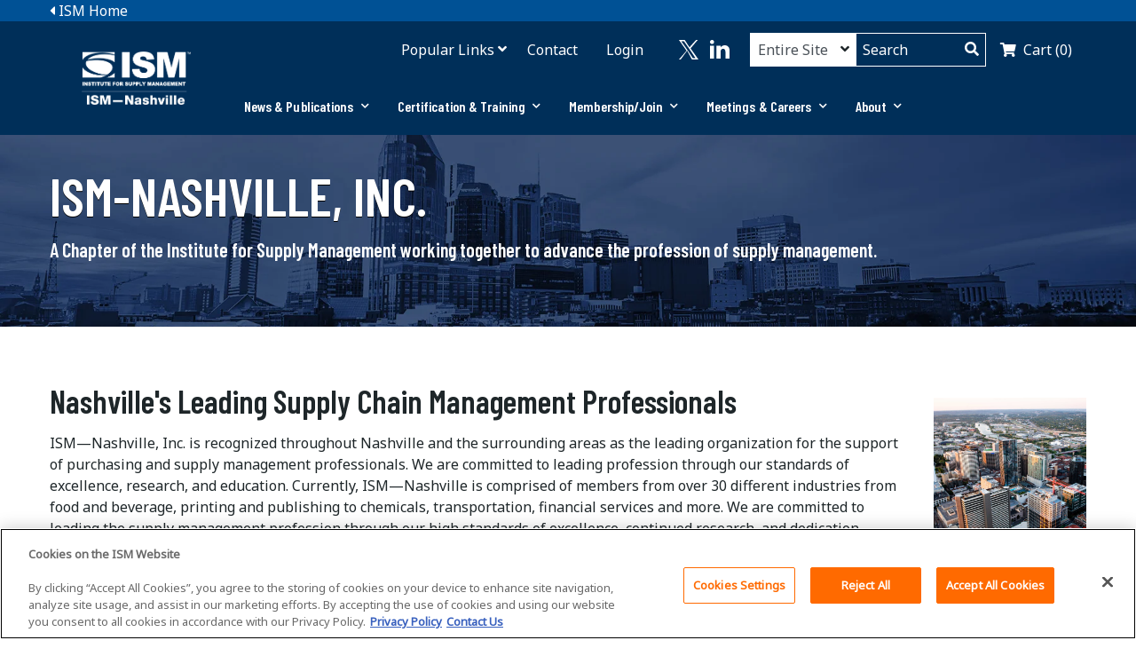

--- FILE ---
content_type: text/html; charset=utf-8
request_url: https://nashville.ismworld.org/?r=SearchCategories~62
body_size: 12894
content:


    <!DOCTYPE html>
    <html lang="en">
    <head>
        <meta charset="utf-8" />
        <link href="//cdnjs.cloudflare.com" rel="dns-prefetch">
        <link href="//fonts.googleapis.com" rel="dns-prefetch">
        <link rel="alternate" hreflang="en" href="https://www.ismworld.org" />
        <meta name="viewport" content="width=device-width" />
        <title>Home</title>
        <meta name="title" content="Home" />
        <meta property="og:title" content="Home" />
        <link href="/Static/css/abovethefold.css?v=1_0_9501_2936" rel="preload" as="style">
        <link href="/Static/css/cake.css?v=1_0_9501_2936" rel="preload" as="style">
        <link href="/Static/css/belowthefold.css?v=1_0_9501_2936" rel="preload" as="style">
        <link href="/Static/css/chapter.css?v=1_0_9501_2936" rel="preload" as="style">

    <!-- OptanonConsentNoticeStart -->
    <script src="https://cdn.cookielaw.org/scripttemplates/otSDKStub.js" type="text/javascript" charset="UTF-8" data-domain-script=35c0eee9-5e12-408b-ad13-e8ecc4146091></script>
    <script type="text/javascript">
        function OptanonWrapper() { }
    </script>

    



        <meta property="og:url" content="https://nashville.ismworld.org/" />


        <link rel="icon" href="/Static/img/apple-touch-icon.png" />
        
        <script defer src="https://cdnjs.cloudflare.com/ajax/libs/lazysizes/4.1.5/lazysizes.min.js"></script>
        <script defer src="https://cdnjs.cloudflare.com/ajax/libs/lazysizes/4.1.5/plugins/unveilhooks/ls.unveilhooks.min.js"></script>
        <script defer src="https://cdnjs.cloudflare.com/ajax/libs/lazysizes/4.1.5/plugins/bgset/ls.bgset.min.js"></script>
        <script async src="https://kit.fontawesome.com/d948dee5ed.js" crossorigin="anonymous"></script>
        

        <script>
            WebFontConfig = {
                google: {
                    families: ["Noto Sans", "Barlow Condensed:600"]
                }
            };
            (function (d) {
                var wf = d.createElement("script"),
                    s = d.scripts[0];
                wf.src =
                    "https://cdnjs.cloudflare.com/ajax/libs/webfont/1.6.28/webfontloader.js";
                wf.async = true;
                s.parentNode.insertBefore(wf, s);
            })(document);
        </script>
        <script id="bfGDPR__cookieVarsFromBackend">
    var bfGDPR__configObject = {"enableGDPRDialog":false,"gdprMode":null,"cookieDialogTitle":"Default Title","cookieDialogBackgroundColor":"#666666","cookieDialogTabText":"","cookieDialogText":"Default Text","cookieTextColor":"#FFFFFF","learnMoreLinkColor_0":"#FFFFFF","learnMoreLinkColor_1":"#FFFFFF","learnMoreLinkText_0":"","learnMoreLinkText_1":"","learnMoreLinkLocation_0":"","learnMoreLinkLocation_1":"","acceptButtonText":"Accept Cookies","declineButtonText":"","acceptButtonColor":"green","declineButtonColor":"red","nonprivacyCookieNames":"","cookieDialogCloseMode":null,"dialogTheme":null};
        </script>
        
        <link href="/" rel="canonical" />

        
        
        

        
        
        <link rel="stylesheet" href="/Static/css/abovethefold.css?v=1_0_9501_2936" />
    <script type="text/javascript">var appInsights=window.appInsights||function(config){function t(config){i[config]=function(){var t=arguments;i.queue.push(function(){i[config].apply(i,t)})}}var i={config:config},u=document,e=window,o="script",s="AuthenticatedUserContext",h="start",c="stop",l="Track",a=l+"Event",v=l+"Page",r,f;setTimeout(function(){var t=u.createElement(o);t.src=config.url||"https://js.monitor.azure.com/scripts/a/ai.0.js";u.getElementsByTagName(o)[0].parentNode.appendChild(t)});try{i.cookie=u.cookie}catch(y){}for(i.queue=[],r=["Event","Exception","Metric","PageView","Trace","Dependency"];r.length;)t("track"+r.pop());return t("set"+s),t("clear"+s),t(h+a),t(c+a),t(h+v),t(c+v),t("flush"),config.disableExceptionTracking||(r="onerror",t("_"+r),f=e[r],e[r]=function(config,t,u,e,o){var s=f&&f(config,t,u,e,o);return s!==!0&&i["_"+r](config,t,u,e,o),s}),i}({instrumentationKey:"594ed595-c00d-44be-8be7-07957c0603da",sdkExtension:"a"});window.appInsights=appInsights;appInsights.queue&&appInsights.queue.length===0&&appInsights.trackPageView();</script></head>

    <body class="ChapterLandingPage">
        <div id="rootOfObserver">
            

            
            <style>
.breadcrumb {
    padding: 3.6rem 0 3.2rem 0 !important;
}
.articleSidebar {
    margin: 0 auto;
}
.component {
  padding-bottom: 3.8rem !important;

}
.speaker__bio {
display:none !important;
}
.speaker__row .speaker__col {

margin-top:40px;
}

.speaker__content a{
text-align: center !important;
    display: block;
}
.featuredEvents--horiz .button__center {
margin-top:60px;
margin-bottom:30px;
}
@media (min-width: 1024px)
.ChapterLandingPage [data-nav-main]~.main {
    padding-top: 12.8rem;
}

/** Meeting Calendar**/
.MeetingCalendarPage .hero--detail .hero__bg-img {
min-height: 15rem !important;
padding: 2.4rem !important;

}
@media (min-width: 1024px) {
.MeetingCalendarPage .main {
    padding-top: 12rem !important;
}
.ChapterSupportPage [data-nav-main]~.main {
    padding-top: 17.8rem !important;
}
}


</style>
            


            
            

<svg class="hidden-def" style="display:none;">
  <symbol id="iconFacebook">
    <path d="M13.2,12.3h-2.8V16h2.8v11h4.6V16h3.3l0.4-3.7h-3.7v-1.6c0-0.9,0.2-1.2,1-1.2h2.7V5H18c-3.3,0-4.8,1.5-4.8,4.2V12.3z"/>
  </symbol>
  <symbol id="iconTwitter">
    <path d="M13.09 9.515 21.23 0h-1.925l-7.425 8.264L6.545 0H0l8.58 12.127L0 22h1.925l7.37 -9.872L14.63 22H22zm-2.64 3.094 -0.88 -1.265 -6.93 -9.872h3.011l5.569 7.989 0.88 1.265 6.6 9.804h-3.011z" transform="translate(6, 5)" />    
  </symbol>
  <symbol id="iconYouTube">
    <path d="M22.8,9.2c-3.2-0.3-10.3-0.3-13.5,0C5.8,9.3,5.3,11.5,5.3,17s0.4,7.6,3.9,7.8c3.2,0.2,10.3,0.2,13.5,0 c3.5-0.3,3.9-2.3,3.9-7.8C26.7,11.5,26.2,9.4,22.8,9.2z M13.3,20.5v-7.1l7.1,3.6L13.3,20.5z"/>
  </symbol>
  <symbol id="iconLinkedIn">
    <path d="M9.6,7.3c0,1.3-1,2.3-2.3,2.3S5,8.6,5,7.3S6,5,7.3,5S9.6,6,9.6,7.3z M9.6,11.4H5V26h4.6V11.4z M16.9,11.4h-4.6V26h4.6v-7.7 c0-4.3,5.5-4.7,5.5,0V26H27v-9.2c0-7.2-8.1-6.9-10-3.4V11.4z"/>
  </symbol>
  <symbol id="iconInstagram">
    <path
      d="M10.62 4C6.97 4 4 6.97 4 10.62C4 11.7 4 20.3 4 21.38C4 25.03 6.97 28 10.62 28C11.7 28 20.3 28 21.38 28C25.03 28 28 25.03 28 21.38C28 20.3 28 11.7 28 10.62C28 6.97 25.03 4 21.38 4C19.23 4 11.7 4 10.62 4ZM21.38 25.87C20.3 25.87 11.7 25.87 10.62 25.87C8.15 25.87 6.13 23.85 6.13 21.38C6.13 20.3 6.13 11.7 6.13 10.62C6.13 8.15 8.15 6.13 10.62 6.13C11.7 6.13 20.3 6.13 21.38 6.13C23.85 6.13 25.87 8.15 25.87 10.62C25.87 11.34 25.87 14.92 25.87 21.38C24.53 24.37 23.03 25.87 21.38 25.87Z"
      id="a2SiHKlAZu"></path>
    <path
      d="M9.82 16C9.82 19.41 12.59 22.18 16 22.18C19.41 22.18 22.18 19.41 22.18 16C22.18 12.59 19.41 9.82 16 9.82C12.59 9.82 9.82 12.59 9.82 16ZM11.95 16C11.95 13.76 13.76 11.95 16 11.95C18.24 11.95 20.05 13.76 20.05 16C20.05 18.24 18.24 20.05 16 20.05C13.76 20.05 11.95 18.24 11.95 16Z"
      id="bpNmKnEaN"></path>
    <path
      d="M21.34 8.47C21.05 8.76 20.88 9.16 20.88 9.57C20.88 9.98 21.05 10.39 21.34 10.68C21.63 10.97 22.03 11.13 22.44 11.13C22.86 11.13 23.26 10.97 23.55 10.68C23.84 10.39 24.01 9.98 24.01 9.57C24.01 9.16 23.84 8.76 23.55 8.47C23.26 8.18 22.86 8.01 22.44 8.01C22.03 8.01 21.63 8.18 21.34 8.47Z"
      id="f8ttCdUz"></path>
  </symbol>
</svg>






<div id="navApp" class="navChapter" v-cloak data-nav-main>
  
  

  <b-navbar v-cloak toggleable="lg" class="nav__wrapper--outerMost">

    
    <header class="navToggle__wrapper">
        <div class="mobile__header--hasLogo">
          <a class="logo__link logo__link--mobile"
             href="/" target="">
            <img height="auto" class="lazyload logo__img"
                 src="[data-uri]"
                 data-src="/globalassets/ism-hq-managed-components/chapters/chapter-logos/ismnashville_white.png" alt="ISM—Nashville_White.png" />
          </a>
        </div>
      <span class="navToggle__buttonWrapper">
        <b-navbar-toggle target="nav_collapse" class="navToggle__button">
          <i class="fas fa-bars"></i>
        </b-navbar-toggle>
      </span>
    </header>

    
    <b-collapse is-nav id="nav_collapse" class="nav__wrapper--outer">
          <div class="navChapter__wrapper--top">
            <div class="container">
              <div class="row no-margin">
                <a class="navChapter__home--link" href="https://www.ismworld.org/" target="">
                  <i class="fas fa-caret-left"></i> ISM Home
                </a>
              </div>
            </div>
          </div>
      <b-navbar-nav class="nav__wrapper container">
        <div class="row no-margin">
            <div class="col-lg-2 col--hasLogo">
              <a class="logo__link logo__link--desktop" href="/" target="">
                <img class="lazyload logo__image"
                     data-sizes="auto"
                     src="[data-uri]"
                     data-src="/globalassets/ism-hq-managed-components/chapters/chapter-logos/ismnashville_white.png"
                     alt="ISM—Nashville_White.png" />
              </a>
            </div>

          <div class="col-lg col--hasNav">
            <div class="navUtility__wrapper row no-margin" data-nav-utility>

              <div class="col-lg col--hasNavUtilityLinks">
                  <b-dropdown class="navUtility--popularLinks" text="Popular Links" toggle-class="navUtility__button">
                        <b-dropdown-item href="/certification-training/training/education-calendar/" target="">Education Calendar</b-dropdown-item>
                  </b-dropdown>

                        <a href="/contact-us/" class="navUtility__link" target="">
                            Contact
                        </a>
                                        <a class="navUtility__link dlv_non_member_user" target="">
                            
                        </a>

                    <a href="/login/?returnurl=/?r=SearchCategories~62" class="navUtility__link dlv_loginlink">Login</a>
              </div>

                <div class="col-lg-6 col--hasSearchBoxForm">
                    <div class="social-bar social-bar--nav">
                        <a href="https://twitter.com/ism_nashville" target="_blank" class="social-bar__link">
                          <svg class="social-bar__icon" viewBox="0 0 32 32">
                            <use xlink:href="#iconTwitter" />
                          </svg>
                        </a>
                        <a href="https://www.linkedin.com/company/ism-nashville/about/" target="_blank" class="social-bar__link">
                          <svg class="social-bar__icon" viewBox="0 0 32 32">
                            <use xlink:href="#iconLinkedIn" />
                          </svg>
                        </a>
                    </div>
                  <form class="form--searchBox" action="/chapter-search/">
                      <div class="input__filter__wrapper">
                        <select class="form-control input__filter" name="sq">
                          <option selected value="">Entire Site</option>
                            <option value="22353">News &amp; Publications</option>
                        </select>
                      </div>


                    <div class="search__wrapper">
                      <input autocomplete="off" type="text" placeholder="Search" class="form-control input__query" name="q"
                             v-model="query"
                             @input="onChange" />

<ul class="dropdown-menu"
    v-bind:class="{show: isOpen}">
    <li v-for="(result, i) in results"
        :key="i"
        class="autocomplete-result"
        v-on:click="select(result)">
        {{result}}
    </li>
</ul>

                      <button type="submit" class="form-control input__search">
                        <i class="fas fa-search"></i>
                      </button>
                    </div>
                  </form>
                  <a href="https://www.ismworld.org/Shopping-Cart/" class="navUtility__link navUtility__link--cart">
                    <span id="cartcounttl" class="counter counter--small cartItemCountLabel">Cart (0)</span>
                  </a>
                </div>

            </div>

              <div class="nav__wrapper--inner" role="tablist">

                  <div class="nav__hasL1s" role="tab">
                    <span class="navMain__link navMain__link--L1"
                          v-b-toggle.accordion1
                          variant="">
                      News &amp; Publications
                        <i class="fas fa-chevron-down"></i>
                    </span>
                  </div>
                    <b-collapse id="accordion1"
                                class="nav__hasL2s"
                                accordion="navMainAccordion"
                                role="tabpanel">
                      <div class="container container--nav__hasL2s">
                        <div class="row">
                          <div class="col-lg">
                            <div class="row">

                                <div class="col-lg-3 nav__hasL2s--column nav__hasL2s--column--nested">
                                  <div class="nav__splitButtonWrapper">
                                    <a href="/news-publications/news/" class="navMain__link navMain__link--L2">
                                      News
                                    </a>
                                      <b-button class="nav__hasL2s__button"
                                                v-b-toggle.collapse1_inner>
                                        <i class="fas fa-chevron-down"></i>
                                      </b-button>
                                      <b-collapse id="collapse1_inner" class="nav__hasL3s">
                                          <a href="/news-publications/news/chapter-news/" class="navMain__link navMain__link--L3">
                                            Chapter News
                                          </a>
                                          <a href="/link/a4e6539b0590436188a5850b02c01624.aspx" class="navMain__link navMain__link--L3">
                                            Supply Chain — Unfiltered, The Podcast
                                          </a>
                                          <a href="/news-publications/news/inside-supply-management-magazine/" class="navMain__link navMain__link--L3">
                                            Inside Supply Management Magazine
                                          </a>
                                      </b-collapse>
                                  </div>
                                </div>
                                <div class="col-lg-3 nav__hasL2s--column nav__hasL2s--column--nested">
                                  <div class="nav__splitButtonWrapper">
                                    <a href="/news-publications/reports/" class="navMain__link navMain__link--L2">
                                      Reports
                                    </a>
                                      <b-button class="nav__hasL2s__button"
                                                v-b-toggle.collapse2_inner>
                                        <i class="fas fa-chevron-down"></i>
                                      </b-button>
                                      <b-collapse id="collapse2_inner" class="nav__hasL3s">
                                          <a href="/news-publications/reports/research-survey/" class="navMain__link navMain__link--L3">
                                            Research &amp; Survey
                                          </a>
                                          <a href="/news-publications/reports/ism-pmi-reports/" class="navMain__link navMain__link--L3">
                                            ISM&#174; PMI&#174;&#160;Reports
                                          </a>
                                      </b-collapse>
                                  </div>
                                </div>
                            </div>
                          </div>
                        </div>
                      </div>
                    </b-collapse>
                    <b-button class="button--overlayCloseTarget" v-b-toggle.accordion1></b-button>
                  <div class="nav__hasL1s" role="tab">
                    <span class="navMain__link navMain__link--L1"
                          v-b-toggle.accordion2
                          variant="">
                      Certification &amp; Training
                        <i class="fas fa-chevron-down"></i>
                    </span>
                  </div>
                    <b-collapse id="accordion2"
                                class="nav__hasL2s"
                                accordion="navMainAccordion"
                                role="tabpanel">
                      <div class="container container--nav__hasL2s">
                        <div class="row">
                          <div class="col-lg">
                            <div class="row">

                                <div class="col-lg-3 nav__hasL2s--column nav__hasL2s--column--nested">
                                  <div class="nav__splitButtonWrapper">
                                    <a href="/certification-training/certification/" class="navMain__link navMain__link--L2">
                                      Certification
                                    </a>
                                      <b-button class="nav__hasL2s__button"
                                                v-b-toggle.collapse1_inner>
                                        <i class="fas fa-chevron-down"></i>
                                      </b-button>
                                      <b-collapse id="collapse1_inner" class="nav__hasL3s">
                                          <a href="/certification-training/certification/cpsm-certified-professional-in-supply-management/" class="navMain__link navMain__link--L3">
                                            CPSM&#174; Certified Professional in Supply Management&#174;
                                          </a>
                                          <a href="/certification-training/certification/cpsd-certified-professional-in-supplier-diversity/" class="navMain__link navMain__link--L3">
                                            CPSD&#174; Certified Professional in Supplier Diversity&#174;
                                          </a>
                                          <a href="/certification-training/certification/apsm-associate-professional-in-supply-management/" class="navMain__link navMain__link--L3">
                                            APSM&#174; Associate Professional in Supply Management
                                          </a>
                                          <a href="/certification-training/certification/cpsm-cpsd-and-apsm-exam-overview/" class="navMain__link navMain__link--L3">
                                            CPSM&#174;, CPSD&#174; and APSM&#174; Exam Overview
                                          </a>
                                          <a href="/certification-training/certification/recertification/" class="navMain__link navMain__link--L3">
                                            Recertification
                                          </a>
                                          <a href="/certification-training/certification/ways-to-earn-cehs/" class="navMain__link navMain__link--L3">
                                            Ways to Earn CEHs
                                          </a>
                                      </b-collapse>
                                  </div>
                                </div>
                                <div class="col-lg-3 nav__hasL2s--column nav__hasL2s--column--nested">
                                  <div class="nav__splitButtonWrapper">
                                    <a href="/certification-training/training/" class="navMain__link navMain__link--L2">
                                      Training
                                    </a>
                                      <b-button class="nav__hasL2s__button"
                                                v-b-toggle.collapse2_inner>
                                        <i class="fas fa-chevron-down"></i>
                                      </b-button>
                                      <b-collapse id="collapse2_inner" class="nav__hasL3s">
                                          <a href="/certification-training/training/education-calendar/" class="navMain__link navMain__link--L3">
                                            Education Calendar
                                          </a>
                                      </b-collapse>
                                  </div>
                                </div>
                            </div>
                          </div>
                        </div>
                      </div>
                    </b-collapse>
                    <b-button class="button--overlayCloseTarget" v-b-toggle.accordion2></b-button>
                  <div class="nav__hasL1s" role="tab">
                    <span class="navMain__link navMain__link--L1"
                          v-b-toggle.accordion3
                          variant="">
                      Membership/Join
                        <i class="fas fa-chevron-down"></i>
                    </span>
                  </div>
                    <b-collapse id="accordion3"
                                class="nav__hasL2s"
                                accordion="navMainAccordion"
                                role="tabpanel">
                      <div class="container container--nav__hasL2s">
                        <div class="row">
                          <div class="col-lg">
                            <div class="row">

                                <div class="col-lg-3 nav__hasL2s--column nav__hasL2s--column--nested">
                                  <div class="nav__splitButtonWrapper">
                                    <a href="/membership-join/membership/" class="navMain__link navMain__link--L2">
                                      Membership
                                    </a>
                                      <b-button class="nav__hasL2s__button"
                                                v-b-toggle.collapse1_inner>
                                        <i class="fas fa-chevron-down"></i>
                                      </b-button>
                                      <b-collapse id="collapse1_inner" class="nav__hasL3s">
                                          <a href="/membership-join/membership/join-renew/" class="navMain__link navMain__link--L3">
                                            Join/Renew
                                          </a>
                                      </b-collapse>
                                  </div>
                                </div>
                                <div class="col-lg-3 nav__hasL2s--column nav__hasL2s--column--nested">
                                  <div class="nav__splitButtonWrapper">
                                    <a href="/membership-join/tools-resources/" class="navMain__link navMain__link--L2">
                                      Tools &amp; Resources
                                    </a>
                                      <b-button class="nav__hasL2s__button"
                                                v-b-toggle.collapse2_inner>
                                        <i class="fas fa-chevron-down"></i>
                                      </b-button>
                                      <b-collapse id="collapse2_inner" class="nav__hasL3s">
                                          <a href="/membership-join/tools-resources/member-central/" class="navMain__link navMain__link--L3">
                                            Member Central
                                          </a>
                                      </b-collapse>
                                  </div>
                                </div>
                            </div>
                          </div>
                        </div>
                      </div>
                    </b-collapse>
                    <b-button class="button--overlayCloseTarget" v-b-toggle.accordion3></b-button>
                  <div class="nav__hasL1s" role="tab">
                    <span class="navMain__link navMain__link--L1"
                          v-b-toggle.accordion4
                          variant="">
                      Meetings &amp; Careers
                        <i class="fas fa-chevron-down"></i>
                    </span>
                  </div>
                    <b-collapse id="accordion4"
                                class="nav__hasL2s"
                                accordion="navMainAccordion"
                                role="tabpanel">
                      <div class="container container--nav__hasL2s">
                        <div class="row">
                          <div class="col-lg">
                            <div class="row">

                                <div class="col-lg-3 nav__hasL2s--column nav__hasL2s--column--nested">
                                  <div class="nav__splitButtonWrapper">
                                    <a href="/meetings-careers/meetings-events/" class="navMain__link navMain__link--L2">
                                      Meetings &amp; Events
                                    </a>
                                  </div>
                                </div>
                                <div class="col-lg-3 nav__hasL2s--column nav__hasL2s--column--nested">
                                  <div class="nav__splitButtonWrapper">
                                    <a href="/meetings-careers/connect/" class="navMain__link navMain__link--L2">
                                      Connect
                                    </a>
                                      <b-button class="nav__hasL2s__button"
                                                v-b-toggle.collapse2_inner>
                                        <i class="fas fa-chevron-down"></i>
                                      </b-button>
                                      <b-collapse id="collapse2_inner" class="nav__hasL3s">
                                          <a href="/meetings-careers/connect/volunteer/" class="navMain__link navMain__link--L3">
                                            Volunteer
                                          </a>
                                          <a href="/meetings-careers/connect/jobs/" class="navMain__link navMain__link--L3">
                                            Jobs
                                          </a>
                                          <a href="/meetings-careers/connect/online-community/" class="navMain__link navMain__link--L3">
                                            Online Community
                                          </a>
                                      </b-collapse>
                                  </div>
                                </div>
                            </div>
                          </div>
                        </div>
                      </div>
                    </b-collapse>
                    <b-button class="button--overlayCloseTarget" v-b-toggle.accordion4></b-button>
                  <div class="nav__hasL1s" role="tab">
                    <span class="navMain__link navMain__link--L1"
                          v-b-toggle.accordion5
                          variant="">
                      About
                        <i class="fas fa-chevron-down"></i>
                    </span>
                  </div>
                    <b-collapse id="accordion5"
                                class="nav__hasL2s"
                                accordion="navMainAccordion"
                                role="tabpanel">
                      <div class="container container--nav__hasL2s">
                        <div class="row">
                          <div class="col-lg">
                            <div class="row">

                                <div class="col-lg-3 nav__hasL2s--column nav__hasL2s--column--nested">
                                  <div class="nav__splitButtonWrapper">
                                    <a href="/about/chapter-overview/" class="navMain__link navMain__link--L2">
                                      Chapter Overview
                                    </a>
                                      <b-button class="nav__hasL2s__button"
                                                v-b-toggle.collapse1_inner>
                                        <i class="fas fa-chevron-down"></i>
                                      </b-button>
                                      <b-collapse id="collapse1_inner" class="nav__hasL3s">
                                          <a href="/about/chapter-overview/board-of-directors/" class="navMain__link navMain__link--L3">
                                            Board of Directors
                                          </a>
                                      </b-collapse>
                                  </div>
                                </div>
                            </div>
                          </div>
                        </div>
                      </div>
                    </b-collapse>
                    <b-button class="button--overlayCloseTarget" v-b-toggle.accordion5></b-button>
              </div>
          </div>
        </div>


      </b-navbar-nav>


    </b-collapse>

  </b-navbar>
</div>

<div id="stickySentinelTopID" class="sticky_sentinel sticky_sentinel--top"></div>

<script>
  (function () {
    function initThisComponent() {
      new Vue({
        el: "#navApp",
        mixins: [autocomp]
      });
    }
    document.addEventListener("DOMContentLoaded", initThisComponent, false);
  })();
</script>

            <main class="main" id="main">
                <link rel="stylesheet" href="/Static/css/cake.css?v=1_0_9501_2936" />
                



<div class="hero hero--member" data-hero-member>
    <div class="hero__bg-img lazyload bgColor--blue" data-bg="/globalassets/ism-hq-managed-components/chapter-hero-blocks/ism-nashville/1800x502_nashville.jpg">
        <div class="container">
            <div class="row">
                <div class="col-12 column--hero">
                    <header class="hero__header align-items-start">
                      <h1 class="hero__headline">ISM-Nashville, Inc.</h1>
                      <h4 class="hero__teaser">
                        A Chapter of the Institute for Supply Management working together to advance the profession of supply management.
                      </h4>
                        



                    </header>
                </div>
            </div>
        </div>
    </div>
</div>

<div class="component">
  <div class="container">
    <h2><img class="float-right" src="/globalassets/chapters---ism-nashville/images/nashville_612x612.jpg" width="172" height="172" />Nashville's Leading Supply Chain Management Professionals&nbsp;</h2>
<p>ISM&mdash;Nashville, Inc. is recognized throughout Nashville and the surrounding areas as the leading organization for the support of purchasing and supply management professionals.&nbsp;We are committed to leading profession through our standards of excellence, research, and education.&nbsp;Currently, ISM&mdash;Nashville is comprised of members from over 30 different industries from food and beverage, printing and publishing to chemicals, transportation, financial services and more. We are committed to leading the supply management profession through our high standards of excellence, continued research, and dedication to&nbsp;education and professional development.</p>
  </div>
</div>




    <div class="component">
        <div class="component-full featuredEvents--horiz" data-featuredevents style="background-image: url('/globalassets/pub/pixel-grey-bg.jpg')">
            <div class="hex-bg hex-bg--flipped lazyload" data-bg="/Static/img/hexpattern.png"></div>
            <div class="container">
                <header class="section__header">
                    <h2 class="text-center section__headline">Upcoming Events</h2>
                </header>

                <div class="">
                    <div class="row justify-content-center dlv_list">

                            <div class="col-lg-1">
                                <div class="featuredEvents__date">
                                        <h4 class="featuredEvents__month">February</h4>
                                        <h4 class="featuredEvents__day">12</h4>
                                        <h4 class="featuredEvents__year">2026</h4>
                                </div>
                            </div>
                            <div class="dlv_list_item col-lg-3">
                                <div class="featuredEvents__tab">
                                    <details class="featuredEvents__detail">
                                        <summary class="featuredEvents__summary">
                                            <div class="featuredItem__row--horiz">
                                                    <div class="featuredItem__category">
                                                        <img class="lazyload" src="[data-uri]" data-src="https://ecommerce.ismworld.org/SystemFiles//MISC_PRODUCT_CLASS/WEBINARMBR.png" />
                                                        <span>MEMBER WEBINAR</span>
                                                    </div>


                                                    <div class="featuredItem__member">
                                                        <i class="fas fa-lock icon--green icon--circle"></i>
                                                        <span>Member Only</span>
                                                    </div>
                                            </div>
                                            <header>
                                                <h3 class="featuredEvents__item__headline">
                                                        <a href="https://www.ismworld.org/87207125-executive-briefing-insights-with-dr-basu/" class="dlv_eventtitle">Executive Briefing &amp; Insights with Dr. Basu</a>
                                                </h3>
                                            </header>
                                        </summary>
                                        <div class="featuredEvents__content">
                                            <P class=MsoNormal style="MARGIN: 0in; mso-list: l0 level1 lfo1; tab-stops: list .5in"><SPAN style='mso-fareast-font-family: "Times New Roman"'><FONT face=Arial>Dr. Basu, Chairman &amp; CEO of Sage Policy Group, Inc., will lead the discussion about current economic indicators and provide an insightful forecast that unveils critical supply chain risks.</FONT></SPAN></P>
<P class=MsoNormal style="MARGIN: 0in; mso-list: l0 level1 lfo1; tab-stops: list .5in"><SPAN style='mso-fareast-font-family: "Times New Roman"'><FONT face=Arial></FONT></SPAN>&nbsp;</P>
<P class=MsoNormal style="MARGIN: 0in; mso-list: l0 level1 lfo1; tab-stops: list .5in"><SPAN style='mso-fareast-font-family: "Times New Roman"'><FONT face=Arial>Topics include:<?xml:namespace prefix = "o" ns = "urn:schemas-microsoft-com:office:office" /><o:p></o:p></FONT></SPAN></P>
<UL style="MARGIN-TOP: 0in" type=disc>
<UL style="MARGIN-TOP: 0in" type=disc>
<LI class=MsoNormal style="MARGIN: 0in; mso-list: l0 level2 lfo1; tab-stops: list 1.0in"><SPAN style='mso-fareast-font-family: "Times New Roman"'><FONT face=Arial>Analyzing key factors shaping economic outcomes, including central bank policies, business confidence, and geopolitics.<o:p></o:p></FONT></SPAN></LI>
<LI class=MsoNormal style="MARGIN: 0in; mso-list: l0 level2 lfo1; tab-stops: list 1.0in"><SPAN style='mso-fareast-font-family: "Times New Roman"'><FONT face=Arial>Exploring the intricate relationship between business confidence and economic trajectories.<o:p></o:p></FONT></SPAN></LI>
<LI class=MsoNormal style="MARGIN: 0in; mso-list: l0 level2 lfo1; tab-stops: list 1.0in"><SPAN style='mso-fareast-font-family: "Times New Roman"'><FONT face=Arial>Gaining unique insights into worker attitudes and their impact on economic trends.</FONT></SPAN></LI>
<LI class=MsoNormal style="MARGIN: 0in; mso-list: l0 level2 lfo1; tab-stops: list 1.0in"><SPAN style='mso-fareast-font-family: "Times New Roman"'><FONT face=Arial>These data-driven insights are essential for supply chain leaders seeking to steer their organizations strategically. It's also an opportunity to connect with your fellow supply chain community. only.</FONT><o:p></o:p></LI></UL></UL><o:p></o:p></SPAN>
<P></P>This session is now open to all ISM members. 
                                        </div>
                                    </details>
                                    <div class="featuredEvents__info">
                                            <div class="featuredEvents__location">
                                                <i class="fas fa-map-marker-alt icon--blue "></i>
                                                <span>Online</span>
                                            </div>
                                                                                    <div class="featuredEvents__location">
                                                <i class="fas fa-user icon--blue "></i>
                                                <span>Anirban Basu</span>
                                            </div>


                                            <div class="featuredEvents__button__wrapper">
                                                    <a href="https://www.ismworld.org/meeting/account-check---meeting-registration/?productid=87207125" class="button button--orange dlv_registernow_block" onclick="setDiscountCodeOnRegisterNowButton('87207125')" id="rn87207125">Register Now</a>

                                            </div>
                                    </div>
                                </div>
                            </div>
                            <div class="col-lg-1">
                                <div class="featuredEvents__date">
                                        <h4 class="featuredEvents__month">February</h4>
                                        <h4 class="featuredEvents__day">19</h4>
                                        <h4 class="featuredEvents__year">2026</h4>
                                </div>
                            </div>
                            <div class="dlv_list_item col-lg-3">
                                <div class="featuredEvents__tab">
                                    <details class="featuredEvents__detail">
                                        <summary class="featuredEvents__summary">
                                            <div class="featuredItem__row--horiz">
                                                    <div class="featuredItem__category">
                                                        <img class="lazyload" src="[data-uri]" data-src="https://ecommerce.ismworld.org/SystemFiles//MISC_PRODUCT_CLASS/WEBINARMBR.png" />
                                                        <span>MEMBER WEBINAR</span>
                                                    </div>


                                                    <div class="featuredItem__member">
                                                        <i class="fas fa-lock icon--green icon--circle"></i>
                                                        <span>Member Only</span>
                                                    </div>
                                            </div>
                                            <header>
                                                <h3 class="featuredEvents__item__headline">
                                                        <a href="https://www.ismworld.org/87276410-member-orientation/" class="dlv_eventtitle">Member Orientation</a>
                                                </h3>
                                            </header>
                                        </summary>
                                        <div class="featuredEvents__content">
                                            <P class=MsoNormal style="MARGIN: 0in 0in 8pt"><FONT face=Arial>This webinar provides knowledge regarding the many benefits that come with being a part of the ISM community. Join us and learn about the&nbsp;essential tools,&nbsp;vibrant community, and exceptional learning that&nbsp;enhances your professional development. You'll also gain insight into the array of programs, services, and resources that are available to you through your membership.</FONT><?xml:namespace prefix = "o" ns = "urn:schemas-microsoft-com:office:office" /><o:p></o:p></P>
                                        </div>
                                    </details>
                                    <div class="featuredEvents__info">
                                            <div class="featuredEvents__location">
                                                <i class="fas fa-map-marker-alt icon--blue "></i>
                                                <span>Online</span>
                                            </div>
                                                                                    <div class="featuredEvents__location">
                                                <i class="fas fa-user icon--blue "></i>
                                                <span>Megan Hays</span>
                                            </div>


                                            <div class="featuredEvents__button__wrapper">
                                                    <a href="https://www.ismworld.org/meeting/account-check---meeting-registration/?productid=87276410" class="button button--orange dlv_registernow_block" onclick="setDiscountCodeOnRegisterNowButton('87276410')" id="rn87276410">Register Now</a>
                                                        <a href="https://www.ismworld.org/meeting/register-someone-else/?productid=87276410" class="button button--ghost-orange dlv_groupregister_block" onclick="setDiscountCodeOnGroupRegistrationButton('87276410')" id="gr87276410">Group Registration</a>

                                            </div>
                                    </div>
                                </div>
                            </div>
                            <div class="col-lg-1">
                                <div class="featuredEvents__date">
                                        <h4 class="featuredEvents__month">March</h4>
                                        <h4 class="featuredEvents__day">05</h4>
                                        <h4 class="featuredEvents__year">2026</h4>
                                </div>
                            </div>
                            <div class="dlv_list_item col-lg-3">
                                <div class="featuredEvents__tab">
                                    <details class="featuredEvents__detail">
                                        <summary class="featuredEvents__summary">
                                            <div class="featuredItem__row--horiz">
                                                    <div class="featuredItem__category">
                                                        <img class="lazyload" src="[data-uri]" data-src="https://ecommerce.ismworld.org/SystemFiles//MISC_PRODUCT_CLASS/WEBINARMBR.png" />
                                                        <span>MEMBER WEBINAR</span>
                                                    </div>


                                                    <div class="featuredItem__member">
                                                        <i class="fas fa-lock icon--green icon--circle"></i>
                                                        <span>Member Only</span>
                                                    </div>
                                            </div>
                                            <header>
                                                <h3 class="featuredEvents__item__headline">
                                                        <a href="https://www.ismworld.org/87062788-ism-member-community-speed-networking/" class="dlv_eventtitle">ISM Member Community Speed Networking</a>
                                                </h3>
                                            </header>
                                        </summary>
                                        <div class="featuredEvents__content">
                                            <P>Are you ready to expand your network and make meaningful connections? Our virtual speed networking event is the perfect opportunity to meet new people within our growing membership community. In just one hour, you'll have the chance to engage in dynamic, one-on-one conversations with fellow members, exchange ideas, and build valuable relationships. Whether you're looking to collaborate, share insights, or simply make new friends, this is your networking power hour! 
<P>Don't miss out on this fun and interactive experience. Come prepared to connect, converse, and create lasting connections. 
<P></P>
                                        </div>
                                    </details>
                                    <div class="featuredEvents__info">
                                            <div class="featuredEvents__location">
                                                <i class="fas fa-map-marker-alt icon--blue "></i>
                                                <span>Online</span>
                                            </div>
                                        

                                            <div class="featuredEvents__button__wrapper">
                                                    <a href="https://www.ismworld.org/meeting/account-check---meeting-registration/?productid=87062788" class="button button--orange dlv_registernow_block" onclick="setDiscountCodeOnRegisterNowButton('87062788')" id="rn87062788">Register Now</a>

                                            </div>
                                    </div>
                                </div>
                            </div>

                    </div>
                </div>
                <div class="button__center">
                            <a href="/certification-training/training/education-calendar/" class="button button--orange educalblock_viewall">View All Education</a>
                </div>
            </div>
        </div>
    </div>
<script>
    function setDiscountCodeOnRegisterNowButton(productId) {

        var registerNowButton = document.getElementById('rn' + productId);
        var discountCode = '';
        if (productId != null) {
            var keys = Object.keys(localStorage),
                i = 0,
                key;

            for (; key = keys[i]; i++) {
                if (key.indexOf('discountcode') !== -1) {
                    var item = ((key + '=' + localStorage.getItem(key)));
                    var productSessionId = JSON.parse(JSON.stringify(item)).split(',')[3].replace(']', '');

                    if (JSON.parse(productSessionId)['productid'] === productId) {
                        discountCode = JSON.parse(JSON.parse(JSON.stringify(item)).split(',')[2])['discountcode'];
                        var url = new URL(registerNowButton);
                        var uri = url.search.substring(1);
                        var params = new URLSearchParams(uri);
                        if (!params.has('discountcode')) {
                            url.searchParams.append('discountcode', discountCode);
                        }
                        registerNowButton.setAttribute('href', url);
                    }
                }
            }
        }
    }

    function setDiscountCodeOnGroupRegistrationButton(productId) {

        var groupRegistrationButton = document.getElementById('gr' + productId);
        console.log(groupRegistrationButton);
        
        if (productId != null) {
            var keys = Object.keys(localStorage),
                i = 0,
                key;

            for (; key = keys[i]; i++) {
                if (key.indexOf('discountcode') !== -1) {
                    var item = ((key + '=' + localStorage.getItem(key)));
                    var productSessionId = JSON.parse(JSON.stringify(item)).split(',')[3].replace(']', '');

                    if (JSON.parse(productSessionId)['productid'] === productId) {
                        discountCode = JSON.parse(JSON.parse(JSON.stringify(item)).split(',')[2])['discountcode'];
                        var url = new URL(groupRegistrationButton);
                        var uri = url.search.substring(1);
                        var params = new URLSearchParams(uri);
                        if (!params.has('discountcode')) {
                            url.searchParams.append('discountcode', discountCode);
                        }

                        groupRegistrationButton.setAttribute('href', url);
                    }
                }
            }
        }
    }
</script>
<div class="component">
    <div class="container">
        <div class="imgWithCTA" data-imgWithCTA>
            <div class="row row">
                <div class="col-md-6 imgWithCTA__left-col">
                    <div class="imgWithCTA__img__wrapper">
                        <img data-src="/globalassets/chapters---ism-arizona/images/553x359/553x359_expert.jpg" alt="" class="lazyload imgWithCTA__img">
                        <div class="imgWithCTA__img__text"></div>
                    </div>
                </div>
                <div class="col-md-6 imgWithCTA__right-col">
                    <div class="imgWithCTA__content">
                        <h2 class="imgWithCTA__headline">Highlights from the President</h2>
                        <div class="imgWithCTA__teaser">
                            <p>At ISM&mdash;Nashville, we strive to be the leading provider of supply management development, training, support and networking opportunities to meet the current and future needs of businesses in middle Tennessee.</p>
<p>These needs are exemplified by our mission objectives:</p>
<ol>
<ol>
<ol>
<li>The ongoing professional development of our membership through educational and networking opportunities.<br /><br /></li>
<li>Advancement of the procurement and supply management profession through the encouragement of effective and ethical strategies and practices.<br /><br /></li>
<li>Recognition for ISM-Nashville members through the professional certification credential programs offered through Institute for Supply Management&reg; (ISM&reg;).<br /><br /></li>
<li>Support for the ISM&mdash;Nashville general membership through chapter-related volunteer opportunities.</li>
</ol>
</ol>
</ol>
<p>It is our vision that ISM&mdash;Nashville becomes the leading provider of supply management professional services for Middle Tennessee. In addition, we strive for ISM&mdash;Nashville to be recognized for excellence in supply management education, technical support, and professional networking activities.</p>
<p>We welcome you to come join us at a <a href="/meetings-careers/meetings-events/">future event</a> or contact us to learn more about our organization!</p>
                        </div>
                        



                    </div>
                </div>
            </div>
        </div>
    </div>
</div>
<div class="component">
    <div class="container">
        <div class="featuredItemWithList" data-featuredItemWithList>
            <header class="section__header">
                <h2 class="text-center section__headline">Supply Management News &amp; Reports</h2>
            </header>

            <div class="featuredItemWithList__wrapper">
                <div class="row row">
                    <!-- columns should be reversible left or right-->
                    <div class="col-md-6">

<div class="featuredItem">
    <div class="featuredItem__img__wrapper">
      <a href="https://www.ismworld.org/supply-management-news-and-reports/news-publications/inside-supply-management-magazine/2026-january-february/being-vigilant-to-the-risks-ahead/" target="">
            <img data-src="/globalassets/pub/magazine/articles-issues/images/2026/janfeb/618x408-features.jpg" class="lazyload featuredItem__img" 
         alt="618X408 Features.jpg"
         src="[data-uri]" />


      </a>
    </div>
  <h2 class="featuredItem__headline"><a class="dark-link" href="https://www.ismworld.org/supply-management-news-and-reports/news-publications/inside-supply-management-magazine/2026-january-february/being-vigilant-to-the-risks-ahead/" target="">Being ‘Vigilant to the Risks Ahead’</a></h2>
  <div class="featuredItem__row">
      <div class="featuredItem__date">January 14, 2026</div>
          <div class="featuredItem__category">
        <i class="far fa-chart-bar icon--blue icon--circle"></i>
        <span>Articles</span>
      </div>
      </div>
  <div class="featuredItem__teaser">

    <p>Supply management organizations can expect higher economic growth in 2026, but myriad dynamics &mdash; including manufacturing sluggishness, tariffs, geopolitics and AI uncertainty &mdash; are longer-term X-factors.</p>

  </div>
    <a class="featuredItem__source" href="https://www.ismworld.org/supply-management-news-and-reports/news-publications/inside-supply-management-magazine/2026-january-february/" target="">
      Read More
    </a>
</div>                    </div>
                    <div class="col-md-6">
                        <ul class="featuredItem__list list-unstyled">
                            <!-- up to 3 -->
                                    <li class="featuredItem__item">
                                        
<div class="featuredItem">
  <h2 class="featuredItem__headline"><a class="dark-link" href="https://www.ismworld.org/supply-management-news-and-reports/news-publications/inside-supply-management-magazine/blog/2026/2026-01/tariff-flashpoints-importers-cant-ignore/" target="">Tariff Flashpoints Importers Can&#39;t Ignore </a></h2>
  <div class="featuredItem__row">
      <div class="featuredItem__date">January 27, 2026</div>
          <div class="featuredItem__category">
        <i class="far fa-chart-bar icon--blue icon--circle"></i>
        <span>Articles</span>
      </div>
      </div>
  <div class="featuredItem__teaser">

    Duties are once again being used as instruments of political leverage, regulatory clarity is lagging behind political announcements, and the courts are poised to weigh in on the future of existing trade authorities.

      <ul class="featuredItems__tag__list list-unstyled">
            <li>
                <a href="?r=SearchCategories~47" class="button button--orange button--category">Logistics Management</a>
            </li>
            <li>
                <a href="?r=SearchCategories~51" class="button button--orange button--category">Risk</a>
            </li>
            <li>
                <a href="?r=SearchCategories~53" class="button button--orange button--category">Sourcing</a>
            </li>
            <li>
                <a href="?r=SearchCategories~54" class="button button--orange button--category">Supplier Relationship Management</a>
            </li>
            <li>
                <a href="?r=SearchCategories~186" class="button button--orange button--category">tariffs</a>
            </li>
      </ul>
  </div>
</div>
                                    </li>
                                    <li class="featuredItem__item">
                                        
<div class="featuredItem">
  <h2 class="featuredItem__headline"><a class="dark-link" href="https://www.ismworld.org/supply-management-news-and-reports/news-publications/inside-supply-management-magazine/blog/2026/2026-01/new-year-same-concerns-and-challenges/" target="">Supply Chain Roundtable: New Year, Same Concerns and Challenges</a></h2>
  <div class="featuredItem__row">
      <div class="featuredItem__date">January 27, 2026</div>
          <div class="featuredItem__category">
        <i class="far fa-chart-bar icon--blue icon--circle"></i>
        <span>Articles</span>
      </div>
      </div>
  <div class="featuredItem__teaser">

    For supply chain professionals, there is no such thing as easing into the new year, and the panel discusses current events that make it so.

      <ul class="featuredItems__tag__list list-unstyled">
            <li>
                <a href="?r=SearchCategories~51" class="button button--orange button--category">Risk</a>
            </li>
            <li>
                <a href="?r=SearchCategories~54" class="button button--orange button--category">Supplier Relationship Management</a>
            </li>
            <li>
                <a href="?r=SearchCategories~55" class="button button--orange button--category">Supply Chain Planning</a>
            </li>
            <li>
                <a href="?r=SearchCategories~56" class="button button--orange button--category">Systems Capability and Technology</a>
            </li>
            <li>
                <a href="?r=SearchCategories~134" class="button button--orange button--category">Tom Derry</a>
            </li>
            <li>
                <a href="?r=SearchCategories~186" class="button button--orange button--category">tariffs</a>
            </li>
      </ul>
  </div>
</div>
                                    </li>
                                    <li class="featuredItem__item">
                                        
<div class="featuredItem">
  <h2 class="featuredItem__headline"><a class="dark-link" href="https://www.ismworld.org/supply-management-news-and-reports/news-publications/inside-supply-management-magazine/blog/2026/2026-01/setting-a-strong-foundation-as-an-emerging-professional/" target="">Setting a Strong Foundation as an Emerging Professional </a></h2>
  <div class="featuredItem__row">
      <div class="featuredItem__date">January 27, 2026</div>
          <div class="featuredItem__category">
        <i class="far fa-chart-bar icon--blue icon--circle"></i>
        <span>Articles</span>
      </div>
      </div>
  <div class="featuredItem__teaser">

    The approach and mindset you establish early in your career can shape your trajectory and lay the groundwork for long-term success.

      <ul class="featuredItems__tag__list list-unstyled">
            <li>
                <a href="?r=SearchCategories~41" class="button button--orange button--category">Business Acumen</a>
            </li>
            <li>
                <a href="?r=SearchCategories~49" class="button button--orange button--category">Project Management</a>
            </li>
            <li>
                <a href="?r=SearchCategories~66" class="button button--orange button--category">Career</a>
            </li>
            <li>
                <a href="?r=SearchCategories~95" class="button button--orange button--category">30 Under 30</a>
            </li>
            <li>
                <a href="?r=SearchCategories~98" class="button button--orange button--category">Young professionals</a>
            </li>
      </ul>
  </div>
</div>
                                    </li>

                        </ul>
                        <div class="featuredItemWithList__button__wrapper">
                            


    <a href="https://www.ismworld.org/search/?r=SearchCategories~8&amp;sort=date" class="button button--orange" data-block-name="">
        View More
    </a>

                        </div>
                    </div>
                </div>
            </div>
        </div>
    </div>
</div>


<div class="component component-full">
    <div class="hex-bg hex-bg--flipped lazyload" data-bg="/Static/img/hexpattern.png"></div>
    <div class="fullWidthCTA" data-fullWidthCTA>
        <!-- bg is colored if there is no image -->
        <div class="fullWidthCTA__bg bgColor--blue lazyload" data-bg="">
            <div class="container">
                <div class="fullWidthCTA__content">
                    <h2 class="fullWidthCTA__headline">Join ISM</h2>
                    <div class="fullWidthCTA__teaser"><p>Your membership in ISM will provide a powerful path to stay connected, engaged, and up-to-date with everything happening in supply management. Serious procurement and supply chain professionals are dedicated to staying in the know about their profession and staying at the top of their game. An ISM membership will provide you with that and more.</p>
<p>More than 100 years of experience speaks for itself &ndash; ISM can help you succeed. It's our mission.</p></div>
                    


    <a href="https://twincities.ismworld.org/membership-join/membership/" class="button button--white" data-block-name="">
        Become A Member
    </a>

                </div>
            </div>
        </div>
    </div>
</div>
<div class="component">
    <div class="container">
        <div class="imgWithCTA" data-imgWithCTA>
            <div class="row row">
                <div class="col-md-6 imgWithCTA__left-col">
                    <div class="imgWithCTA__img__wrapper">
                        <img data-src="/globalassets/pub/events/ism-world-conference/2026/chapter-ad-ism-world-2026-553-x-359-px.png" alt="" class="lazyload imgWithCTA__img">
                        <div class="imgWithCTA__img__text"></div>
                    </div>
                </div>
                <div class="col-md-6 imgWithCTA__right-col">
                    <div class="imgWithCTA__content">
                        <h2 class="imgWithCTA__headline">See What’s Ahead at ISM World 2026</h2>
                        <div class="imgWithCTA__teaser">
                            <div class="CTA__teaser">
<div class="imgWithCTA__teaser">
<div class="CTA__teaser">
<p>The ISM World 2026 agenda is now available, showcasing the sessions, speakers, and experiences shaping the future of the profession. Explore what&rsquo;s in store and start building your ideal conference experience in Colorado. Registration is open, and Early Bird pricing is available through January 30&mdash;secure your spot today.</p>
</div>
</div>
</div>
                        </div>
                        


    <a href="https://www.ismworld.org/events/conferences-and-events/annual-conference/full-conference-agenda/" class="button button--orange" data-block-name="">
        See the Agenda
    </a>

                    </div>
                </div>
            </div>
        </div>
    </div>
</div>

                <link rel="stylesheet" href="/Static/css/belowthefold.css?v=1_0_9501_2936" />
                <div id="backToTop" class="backToTop">
  <button id="backToTopButton" class="button button--clear">
    <div>
			<i class="fas fa-angle-up"></i>
    </div>
    Back To Top
  </button>
</div>
<div id="backToTopMark"></div>



<footer class="footer footer--chapter">
    <div class="footer__row--top">
      <div class="container">
        <h4 class="footer__headline">ISM-Nashville Inc.</h4>
        <div class="footer__address">Nashville, TN </div>

                  <a href="mailto:membership@ismnashville.com" class="footer__link">membership@ismnashville.com</a>

      </div>
    </div>

  <div class="footer__row--bottom">
    <div class="container">
      <div class="row justify-content-center">
          <div class="col-md-3">
            <div class="footer__logo__wrapper">
              <a href="https://www.ismworld.org/">
                <img src="[data-uri]"
                     data-src="/globalassets/ism-hq-managed-components/chapters/chapters---global-blocks---across-all-chapter-sites/footer-logo/ism-logo.svg"
                     alt=""
                     class="lazyload footer__logo">
              </a>
            </div>
          </div>

        <div class="col-md-3">
            <h5 class="footer__headline">Institute for Supply Management</h5>
                      <div class="footer__info">We advance the strategy and practice of integrated, end-to-end supply chain management through leading edge data-driven resources, community, and education to empower individuals, create organizational value and drive competitive advantage.</div>
                      <h5 class="footer__headline">Visit ISM on Social Media</h5>
                      <div class="social-bar social-bar--footer">
                <a href="https://www.facebook.com/InstituteForSupplyManagement/" target="_blank" class="social-bar__link">
                  <svg class="social-bar__icon" viewBox="0 0 32 32">
                    <use xlink:href="#iconFacebook"></use>
                  </svg>
                </a>
                <a href="https://twitter.com/ism" target="_blank" class="social-bar__link">
                  <svg class="social-bar__icon" viewBox="0 0 32 32">
                    <use xlink:href="#iconTwitter"></use>
                  </svg>
                </a>
                <a href="https://www.linkedin.com/company/institute-for-supply-management/" target="_blank" class="social-bar__link">
                  <svg class="social-bar__icon" viewBox="0 0 32 32">
                    <use xlink:href="#iconLinkedIn"></use>
                  </svg>
                </a>
                <a href="https://www.youtube.com/ismorg" target="_blank" class="social-bar__link">
                  <svg class="social-bar__icon" viewBox="0 0 32 32">
                    <use xlink:href="#iconYouTube"></use>
                  </svg>
                </a>
            </div>
        </div>
        <div class="col-md-12">
          <div class="footer__copyright">
              <span>&copy;2026 ISM. All rights reserved. </span>
                            <span><a class="footer__link" href="/terms2/" target="">Terms and Conditions</a></span>
                <span><a class="footer__link" href="/terms-of-service/" target="">Terms of Service</a></span>
                <span><a class="footer__link" href="https://www.ismworld.org/footer/cookie-policy/" target="">Cookie Policy</a></span>
          </div>
        </div>
      </div>
    </div>
  </div>
</footer>



            </main>

    
    <script type="text/javascript" src="https://dl.episerver.net/13.6.1/epi-util/find.js"></script>
<script type="text/javascript">
if(FindApi){var api = new FindApi();api.setApplicationUrl('/');api.setServiceApiBaseUrl('/find_v2/');api.processEventFromCurrentUri();api.bindWindowEvents();api.bindAClickEvent();api.sendBufferedEvents();}
</script>

  </div>
  <script src="https://cdnjs.cloudflare.com/ajax/libs/vue/2.6.10/vue.min.js"></script>
  <script src="https://cdnjs.cloudflare.com/ajax/libs/bootstrap-vue/2.15.0/bootstrap-vue.min.js"></script>
  <script src="/chapterbundles/js?v=zf-BRGXZ9PSe2uyyz9FL8fb5sQDV9AR0TpJCcZuvouA1"></script>

<script>(function(){function c(){var b=a.contentDocument||a.contentWindow.document;if(b){var d=b.createElement('script');d.innerHTML="window.__CF$cv$params={r:'9c5ec5b28ca6d96e',t:'MTc2OTc1MzA3MS4wMDAwMDA='};var a=document.createElement('script');a.nonce='';a.src='/cdn-cgi/challenge-platform/scripts/jsd/main.js';document.getElementsByTagName('head')[0].appendChild(a);";b.getElementsByTagName('head')[0].appendChild(d)}}if(document.body){var a=document.createElement('iframe');a.height=1;a.width=1;a.style.position='absolute';a.style.top=0;a.style.left=0;a.style.border='none';a.style.visibility='hidden';document.body.appendChild(a);if('loading'!==document.readyState)c();else if(window.addEventListener)document.addEventListener('DOMContentLoaded',c);else{var e=document.onreadystatechange||function(){};document.onreadystatechange=function(b){e(b);'loading'!==document.readyState&&(document.onreadystatechange=e,c())}}}})();</script></body>
</html>

--- FILE ---
content_type: text/css
request_url: https://nashville.ismworld.org/Static/css/chapter.css?v=1_0_9501_2936
body_size: 51
content:
@media (min-width: 1024px) {
    [data-nav-main] ~ .main {
        padding-top: 10.8rem !important;
    }
}

.breadcrumb {
    padding: 3.6rem 0 3.2rem 0 !important;
}

.component {
    padding-bottom: 3.8rem !important;
}

.speaker__bio {
    display: none !important;
}

.speaker__row .speaker__col {
    margin-top: 40px;
}

.speaker__content a {
    text-align: center !important;
    display: block;
}

.featuredEvents--horiz .button__center {
    margin-top: 60px;
    margin-bottom: 30px;
}

@media (min-width: 1024px) {
    .ChapterLandingPage [data-nav-main] ~ .main {
        padding-top: 12.8rem;
    }
}
/** Meeting Calendar**/
.MeetingCalendarPage .hero--detail .hero__bg-img {
    min-height: 15rem !important;
    padding: 2.4rem !important;
}

@media (min-width: 1024px) {
    .MeetingCalendarPage .main {
        padding-top: 9rem !important;
    }

    .ChapterSupportPage [data-nav-main] ~ .main {
        padding-top: 15.8rem !important;
    }
}
